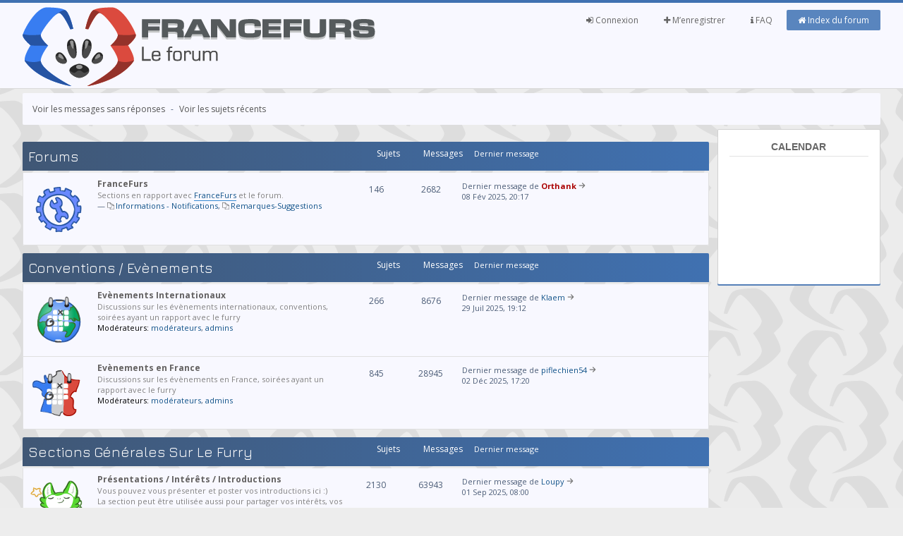

--- FILE ---
content_type: text/html; charset=UTF-8
request_url: https://forum.francefurs.org/index.php?sid=7821032301cf021bdf138585dbab7130
body_size: 6011
content:
<!--

 Either right to place on right side or left to place on left.
 Either yes to display FontAwesome or no to hide Font Awesome.

Social Networks ( Leave blank if you dont want them to appear )
 Place url to your facebook page
 Place url to your twitter page
 Place url to google plus page
 Place url to youtube channel

-->
<!DOCTYPE html PUBLIC "-//W3C//DTD XHTML 1.0 Strict//EN" "http://www.w3.org/TR/xhtml1/DTD/xhtml1-strict.dtd">
<html xmlns="http://www.w3.org/1999/xhtml" dir="ltr" lang="fr-standard" xml:lang="fr-standard">
<head>

<meta http-equiv="content-type" content="text/html; charset=UTF-8" />
<meta http-equiv="content-style-type" content="text/css" />
<meta http-equiv="content-language" content="fr-standard" />
<meta http-equiv="imagetoolbar" content="no" />
<meta name="resource-type" content="document" />
<meta name="distribution" content="global" />
<meta name="keywords" content="" />
<meta name="description" content="" />
<meta name="viewport" content="width=device-width, initial-scale=1, maximum-scale=1" />

<meta property="og:title" content="FranceFurs" />
<meta property="og:type" content="website" />
<meta property="og:url" content="https://forum.francefurs.org" />
<meta property="og:image" content="https://www.francefurs.org/img/system-switch-user.png" />
<meta property="og:description" content="Forum Furry Francophone" />
<title>FranceFurs - Forum Furry &bull; Page d’index</title>



<!--
	phpBB style name: SolarWind
	Based on style:   prosilver (this is the default phpBB3 style)
	Original author:  Tom Beddard ( http://www.subBlue.com/ )
	Modified by:      PixelFool ( http://www.pixelfool.com/ )
-->

<script type="text/javascript">
// <![CDATA[
	var jump_page = 'Entrer le numéro de page où vous souhaitez aller.:';
	var on_page = '';
	var per_page = '';
	var base_url = '';
	var style_cookie = 'phpBBstyle';
	var style_cookie_settings = '; path=/; domain=francefurs.org; secure';
	var onload_functions = new Array();
	var onunload_functions = new Array();

	

	/**
	* Find a member
	*/
	function find_username(url)
	{
		popup(url, 760, 570, '_usersearch');
		return false;
	}

	/**
	* New function for handling multiple calls to window.onload and window.unload by pentapenguin
	*/
	window.onload = function()
	{
		for (var i = 0; i < onload_functions.length; i++)
		{
			eval(onload_functions[i]);
		}
	};

	window.onunload = function()
	{
		for (var i = 0; i < onunload_functions.length; i++)
		{
			eval(onunload_functions[i]);
		}
	};

        function show(obj)
        {
                try
                {
         //       var obj = getObjectById(id);
                obj.style.display = 'block';
                obj.style.visibility = 'visible';

                }catch(e){}
        }
        function hide(obj)
        {
                try
                {
         //       var obj = getObjectById(id);
                obj.style.display = 'none';
                obj.style.visibility = 'hidden';

                }catch(e){}
        }

        function getNextSibling(n)
        {
                y=n.nextSibling;
                while (y.nodeType!=1)
                  y=y.nextSibling;
                return y;
        }
        function expandOrCollapse (o)
        {
        var label = o;
        var labelstr = o.innerHTML;
        var txt = getNextSibling(o);
        if(labelstr.charAt(0)=='+')
        { show(txt); label.innerHTML = "-" + labelstr.substring(1,labelstr.length)+" :";}
        else
        { hide(txt); label.innerHTML = "+" + labelstr.substring(1,labelstr.length-2);}
        }


// ]]>
</script>
<script type="text/javascript" src="./styles/prosilver/template/styleswitcher.js"></script>
<script type="text/javascript" src="./styles/prosilver/template/forum_fn.js"></script>

<!-- AJOUT ORTHANK -->
<script type="text/javascript" src="./styles/solarwind/template/gallery_lytebox.js"></script>
<script type="text/javascript" src="./styles/solarwind/template/jquery.tools.min.js"></script>
<script type="text/javascript" src="./styles/solarwind/template/jquery-ui-1.8.9.custom.min.js"></script>
<script type="text/javascript" src="./styles/solarwind/template/jquery.ui.datepicker-fr.js"></script>
<script type="text/javascript" src="./styles/solarwind/template/jquery.ui.timepicker-0.0.8.js"></script>
<link rel="stylesheet" href="./styles/solarwind/template/ff_view_furmap.css" type="text/css" />
<link rel="stylesheet" href="./styles/solarwind/template/redmond/jquery-ui-1.8.9.custom.css" type="text/css" />
<link rel="stylesheet" href="./styles/solarwind/template/jquery-ui-timepicker.css" type="text/css" />

<script type="text/javascript" >
        if (window.addEventListener) {
                window.addEventListener("load",initLytebox,false);
        } else if (window.attachEvent) {
                window.attachEvent("onload",initLytebox);
        } else {
                window.onload = function() {initLytebox();}
        }
        function initLytebox() {
                var imgMaxWidth = 1280;
                var imgWarning = '';
                myLytebox = new LyteBox(imgMaxWidth, imgWarning);
        }
</script>

<!-- FIN AJOUT ORTHANK -->

<link href="./styles/solarwind/theme/print.css" rel="stylesheet" type="text/css" media="print" title="printonly" />
<link href="./style.php?id=18&amp;lang=fr&amp;sid=4ff6141a7826d91b80e6b7f66341ef15" rel="stylesheet" type="text/css" media="screen, projection" />

<link href="https://fonts.googleapis.com/css?family=Open+Sans:300,400,400italic,700,700italic" rel="stylesheet" type="text/css" />
<link href="./styles/solarwind/theme/normal.css" rel="stylesheet" type="text/css" title="A" />
<link href="./styles/solarwind/theme/medium.css" rel="alternate stylesheet" type="text/css" title="A+" />
<link href="./styles/solarwind/theme/large.css" rel="alternate stylesheet" type="text/css" title="A++" />


<link rel="stylesheet" type="text/css" href="https://fonts.googleapis.com/css?family=Jura">
</head>

<body id="phpbb" class="section-index ltr">
<div id="header">
	<div class="container clearfix inside_header">
		<div class="logo_image">
			<a href="./index.php?sid=4ff6141a7826d91b80e6b7f66341ef15" title="Index du forum"><img src="./styles/solarwind/imageset/Icones-Francefurs-2016_Francefurs.png" width="500" height="112" alt="" title="" /></a>
		</div>
		<nav class="navigation">
			<ul>
			    <li class="active"><a href="./index.php?sid=4ff6141a7826d91b80e6b7f66341ef15"><i class="fa fa-home"></i> Index du forum</a></li>
				<li><a href="./faq.php?sid=4ff6141a7826d91b80e6b7f66341ef15"><i class="fa fa-info"></i> FAQ</a></li>
				<!-- AJOUT ORTHANK --><!-- FIN AJOUT ORTHANK --><li><a href="./ucp.php?mode=register&amp;sid=4ff6141a7826d91b80e6b7f66341ef15"><i class="fa fa-plus"></i> M’enregistrer</a></li>
					<li><a href="./ucp.php?mode=login&amp;sid=4ff6141a7826d91b80e6b7f66341ef15" title="Connexion" accesskey="x"><i class="fa fa-sign-in"></i> Connexion</a></li>
				
			<br>
                
			</ul>
	        </nav>
	</div>
</div>
<div class="container">
	<a id="top" name="top" accesskey="t"></a>
	<div id="page-header">
		<div class="breadcrumbs clearfix">
		<nav>
			
		<ul class="left search_filter_two">
		
			<li><a href="./search.php?search_id=unanswered&amp;sid=4ff6141a7826d91b80e6b7f66341ef15">Voir les messages sans réponses</a></li>
			<li class="seperator">-</li>
			
			<li><a href="./search.php?search_id=active_topics&amp;sid=4ff6141a7826d91b80e6b7f66341ef15">Voir les sujets récents</a></li>
		
		</ul>
		
			<ul class="right">
				
			</ul>
			</nav>
		</div>
		
	</div>
	<div class="row clearfix">
	<div class="main_float" >
	<a name="start_here"></a>
	<div id="page-body">
		<!-- AJOUT ORTHANK -->
<br clear="all" />
<!-- FIN AJOUT ORTHANK -->
		
			<div class="inner">
			<div class="category_header">
			<ul class="topiclist">
				<li class="header">
					<dl class="icon">
						<dt><span class="category_title">Forums</span></dt>
						<dd class="topics">Sujets</dd>
						<dd class="posts">Messages</dd>
						<dd class="lastpost"><span>Dernier message</span></dd>
					</dl>
				</li>
			</ul>
			</div>
			<div class="category_middle">
			<ul class="topiclist forums">
	
		<li class="row">
			<dl class="icon_section">
				<dt title="Forum verrouillé">
				<span class="forum-image"><img src="./styles/solarwind/imageset/forum_icons/Icones-Francefurs-2016_Forum.gif" alt="Forum verrouillé" /></span>
					<a href="./viewforum.php?f=28&amp;sid=4ff6141a7826d91b80e6b7f66341ef15" class="forumtitle">FranceFurs</a><br />
					<span class="forumdescription">Sections en rapport avec <a href="http://www.francefurs.org" onclick="window.open(this.href);return false;" class="postlink">FranceFurs</a> et le forum.</span>
					<br />&mdash; <a href="./viewforum.php?f=32&amp;sid=4ff6141a7826d91b80e6b7f66341ef15" class="subforum read" title="">Informations - Notifications</a>, <a href="./viewforum.php?f=30&amp;sid=4ff6141a7826d91b80e6b7f66341ef15" class="subforum read" title="">Remarques-Suggestions</a>
				</dt>
				
					<dd class="topics">146 <dfn>Sujets</dfn></dd>
					<dd class="posts">2682 <dfn>Messages</dfn></dd>
					<dd class="lastpost"><span>
						Dernier message de <a href="./memberlist.php?mode=viewprofile&amp;u=283&amp;sid=4ff6141a7826d91b80e6b7f66341ef15" style="color: #AA0000;" class="username-coloured">Orthank</a>
						<a href="./viewtopic.php?f=32&amp;p=296546&amp;sid=4ff6141a7826d91b80e6b7f66341ef15#p296546"><img src="./styles/solarwind/imageset/arrow-right.svg" width="10" height="10" alt="Voir le dernier message" title="Voir le dernier message" /></a> <br />08 Fév 2025, 20:17</span>
					</dd>
				
			</dl>
		</li>
	
			</ul>
			</div>
			</div>
			<div class="category_footer"></div>
	
		
			<div class="inner">
			<div class="category_header">
			<ul class="topiclist">
				<li class="header">
					<dl class="icon">
						<dt><span class="category_title"><a href="./viewforum.php?f=23&amp;sid=4ff6141a7826d91b80e6b7f66341ef15">Conventions / Evènements</a></span></dt>
						<dd class="topics">Sujets</dd>
						<dd class="posts">Messages</dd>
						<dd class="lastpost"><span>Dernier message</span></dd>
					</dl>
				</li>
			</ul>
			</div>
			<div class="category_middle">
			<ul class="topiclist forums">
	
		<li class="row">
			<dl class="icon_section">
				<dt title="">
				<span class="forum-image"><img src="./styles/solarwind/imageset/forum_icons/Icones-Francefurs-2016_Event-Mondial.gif" alt="" /></span>
					<a href="./viewforum.php?f=11&amp;sid=4ff6141a7826d91b80e6b7f66341ef15" class="forumtitle">Evènements Internationaux</a><br />
					<span class="forumdescription">Discussions sur les évènements internationaux, conventions, soirées ayant un rapport avec le furry</span>
					
						<br /><strong>Modérateurs:</strong> <a href="./memberlist.php?mode=group&amp;g=70&amp;sid=4ff6141a7826d91b80e6b7f66341ef15">modérateurs</a>, <a href="./memberlist.php?mode=group&amp;g=12&amp;sid=4ff6141a7826d91b80e6b7f66341ef15">admins</a>
					
				</dt>
				
					<dd class="topics">266 <dfn>Sujets</dfn></dd>
					<dd class="posts">8676 <dfn>Messages</dfn></dd>
					<dd class="lastpost"><span>
						Dernier message de <a href="./memberlist.php?mode=viewprofile&amp;u=2354&amp;sid=4ff6141a7826d91b80e6b7f66341ef15">Klaem</a>
						<a href="./viewtopic.php?f=11&amp;p=296582&amp;sid=4ff6141a7826d91b80e6b7f66341ef15#p296582"><img src="./styles/solarwind/imageset/arrow-right.svg" width="10" height="10" alt="Voir le dernier message" title="Voir le dernier message" /></a> <br />29 Juil 2025, 19:12</span>
					</dd>
				
			</dl>
		</li>
	
		<li class="row">
			<dl class="icon_section">
				<dt title="">
				<span class="forum-image"><img src="./styles/solarwind/imageset/forum_icons/Icones-Francefurs-2016_Event-France.gif" alt="" /></span>
					<a href="./viewforum.php?f=12&amp;sid=4ff6141a7826d91b80e6b7f66341ef15" class="forumtitle">Evènements en France</a><br />
					<span class="forumdescription">Discussions sur les évènements en France, soirées ayant un rapport avec le furry</span>
					
						<br /><strong>Modérateurs:</strong> <a href="./memberlist.php?mode=group&amp;g=70&amp;sid=4ff6141a7826d91b80e6b7f66341ef15">modérateurs</a>, <a href="./memberlist.php?mode=group&amp;g=12&amp;sid=4ff6141a7826d91b80e6b7f66341ef15">admins</a>
					
				</dt>
				
					<dd class="topics">845 <dfn>Sujets</dfn></dd>
					<dd class="posts">28945 <dfn>Messages</dfn></dd>
					<dd class="lastpost"><span>
						Dernier message de <a href="./memberlist.php?mode=viewprofile&amp;u=1908&amp;sid=4ff6141a7826d91b80e6b7f66341ef15">piflechien54</a>
						<a href="./viewtopic.php?f=12&amp;p=296605&amp;sid=4ff6141a7826d91b80e6b7f66341ef15#p296605"><img src="./styles/solarwind/imageset/arrow-right.svg" width="10" height="10" alt="Voir le dernier message" title="Voir le dernier message" /></a> <br />02 Déc 2025, 17:20</span>
					</dd>
				
			</dl>
		</li>
	
			</ul>
			</div>
			</div>
			<div class="category_footer"></div>
	
		
			<div class="inner">
			<div class="category_header">
			<ul class="topiclist">
				<li class="header">
					<dl class="icon">
						<dt><span class="category_title"><a href="./viewforum.php?f=24&amp;sid=4ff6141a7826d91b80e6b7f66341ef15">Sections générales sur le Furry</a></span></dt>
						<dd class="topics">Sujets</dd>
						<dd class="posts">Messages</dd>
						<dd class="lastpost"><span>Dernier message</span></dd>
					</dl>
				</li>
			</ul>
			</div>
			<div class="category_middle">
			<ul class="topiclist forums">
	
		<li class="row">
			<dl class="icon_section">
				<dt title="">
				<span class="forum-image"><img src="./styles/solarwind/imageset/forum_icons/Icones-Francefurs-2016_Presentation.gif" alt="" /></span>
					<a href="./viewforum.php?f=10&amp;sid=4ff6141a7826d91b80e6b7f66341ef15" class="forumtitle">Présentations / Intérêts / Introductions</a><br />
					<span class="forumdescription">Vous pouvez vous présenter et poster vos introductions ici :)<br />La section peut être utilisée aussi pour partager vos intérêts, vos particularités, parler de vous etc..</span>
					
						<br /><strong>Modérateurs:</strong> <a href="./memberlist.php?mode=group&amp;g=70&amp;sid=4ff6141a7826d91b80e6b7f66341ef15">modérateurs</a>, <a href="./memberlist.php?mode=group&amp;g=12&amp;sid=4ff6141a7826d91b80e6b7f66341ef15">admins</a>
					
				</dt>
				
					<dd class="topics">2130 <dfn>Sujets</dfn></dd>
					<dd class="posts">63943 <dfn>Messages</dfn></dd>
					<dd class="lastpost"><span>
						Dernier message de <a href="./memberlist.php?mode=viewprofile&amp;u=42&amp;sid=4ff6141a7826d91b80e6b7f66341ef15">Loupy</a>
						<a href="./viewtopic.php?f=10&amp;p=296594&amp;sid=4ff6141a7826d91b80e6b7f66341ef15#p296594"><img src="./styles/solarwind/imageset/arrow-right.svg" width="10" height="10" alt="Voir le dernier message" title="Voir le dernier message" /></a> <br />01 Sep 2025, 08:00</span>
					</dd>
				
			</dl>
		</li>
	
		<li class="row">
			<dl class="icon_section">
				<dt title="">
				<span class="forum-image"><img src="./styles/solarwind/imageset/forum_icons/Icones-Francefurs-2016_Disc-Furry.gif" alt="" /></span>
					<a href="./viewforum.php?f=4&amp;sid=4ff6141a7826d91b80e6b7f66341ef15" class="forumtitle">Discussions générales</a><br />
					<span class="forumdescription">Discussions sur les différents aspects du furry ne rentrant pas dans une autre section.</span>
					
						<br /><strong>Modérateurs:</strong> <a href="./memberlist.php?mode=group&amp;g=70&amp;sid=4ff6141a7826d91b80e6b7f66341ef15">modérateurs</a>, <a href="./memberlist.php?mode=group&amp;g=12&amp;sid=4ff6141a7826d91b80e6b7f66341ef15">admins</a>
					
				</dt>
				
					<dd class="topics">672 <dfn>Sujets</dfn></dd>
					<dd class="posts">19423 <dfn>Messages</dfn></dd>
					<dd class="lastpost"><span>
						Dernier message de <a href="./memberlist.php?mode=viewprofile&amp;u=4376&amp;sid=4ff6141a7826d91b80e6b7f66341ef15">wolfFRdu64</a>
						<a href="./viewtopic.php?f=4&amp;p=296606&amp;sid=4ff6141a7826d91b80e6b7f66341ef15#p296606"><img src="./styles/solarwind/imageset/arrow-right.svg" width="10" height="10" alt="Voir le dernier message" title="Voir le dernier message" /></a> <br />21 Déc 2025, 14:45</span>
					</dd>
				
			</dl>
		</li>
	
		<li class="row">
			<dl class="icon_section">
				<dt title="">
				<span class="forum-image"><img src="./styles/solarwind/imageset/forum_icons/Icones-Francefurs-2016_News.gif" alt="" /></span>
					<a href="./viewforum.php?f=8&amp;sid=4ff6141a7826d91b80e6b7f66341ef15" class="forumtitle">Actualite / Tendance</a><br />
					<span class="forumdescription">Tout ce qui est en rapport avec le furry dans l'actualite ou les dernieres 'tendances' que vous avez remarquées:<br />par exemple les livres, films, bd, objets qui vous font penser au furry, artistes, jouets , clins d'oeils et références au furry, etc...</span>
					
						<br /><strong>Modérateurs:</strong> <a href="./memberlist.php?mode=group&amp;g=70&amp;sid=4ff6141a7826d91b80e6b7f66341ef15">modérateurs</a>, <a href="./memberlist.php?mode=group&amp;g=12&amp;sid=4ff6141a7826d91b80e6b7f66341ef15">admins</a>
					
				</dt>
				
					<dd class="topics">1006 <dfn>Sujets</dfn></dd>
					<dd class="posts">17140 <dfn>Messages</dfn></dd>
					<dd class="lastpost"><span>
						Dernier message de <a href="./memberlist.php?mode=viewprofile&amp;u=1621&amp;sid=4ff6141a7826d91b80e6b7f66341ef15">Kenoah</a>
						<a href="./viewtopic.php?f=8&amp;p=296540&amp;sid=4ff6141a7826d91b80e6b7f66341ef15#p296540"><img src="./styles/solarwind/imageset/arrow-right.svg" width="10" height="10" alt="Voir le dernier message" title="Voir le dernier message" /></a> <br />25 Jan 2025, 08:44</span>
					</dd>
				
			</dl>
		</li>
	
		<li class="row">
			<dl class="icon_section">
				<dt title="">
				<span class="forum-image"><img src="./styles/solarwind/imageset/forum_icons/Icones-Francefurs-2016_Arts.gif" alt="" /></span>
					<a href="./viewforum.php?f=13&amp;sid=4ff6141a7826d91b80e6b7f66341ef15" class="forumtitle">Les Arts</a><br />
					<span class="forumdescription">Discutez ici de tout sujet en rapport avec l'art ayant pour thème le furry (NON adulte), ou ce qui peut-être utile pour les artistes dans le furry.<br />Art est entendu dans le sens large, cela peut-etre des dessins, fursuits, musiques...<br />Cela peut varier du  partage avec les autres de vos trouvailles, creations, questions techniques, etc..</span>
					
						<br /><strong>Modérateurs:</strong> <a href="./memberlist.php?mode=group&amp;g=70&amp;sid=4ff6141a7826d91b80e6b7f66341ef15">modérateurs</a>, <a href="./memberlist.php?mode=group&amp;g=12&amp;sid=4ff6141a7826d91b80e6b7f66341ef15">admins</a>
					
				</dt>
				
					<dd class="topics">1349 <dfn>Sujets</dfn></dd>
					<dd class="posts">35870 <dfn>Messages</dfn></dd>
					<dd class="lastpost"><span>
						Dernier message de <a href="./memberlist.php?mode=viewprofile&amp;u=2616&amp;sid=4ff6141a7826d91b80e6b7f66341ef15">Kham</a>
						<a href="./viewtopic.php?f=13&amp;p=296555&amp;sid=4ff6141a7826d91b80e6b7f66341ef15#p296555"><img src="./styles/solarwind/imageset/arrow-right.svg" width="10" height="10" alt="Voir le dernier message" title="Voir le dernier message" /></a> <br />08 Avr 2025, 21:03</span>
					</dd>
				
			</dl>
		</li>
	
		<li class="row">
			<dl class="icon_section">
				<dt title="">
				<span class="forum-image"><img src="./styles/solarwind/imageset/forum_icons/Icones-Francefurs-2016_Fursuits.gif" alt="" /></span>
					<a href="./viewforum.php?f=22&amp;sid=4ff6141a7826d91b80e6b7f66341ef15" class="forumtitle">Fursuits</a><br />
					<span class="forumdescription">Discussions sur les sujets en rapport avec les fursuits. Questions générales, construction, performance etc..</span>
					
						<br /><strong>Modérateurs:</strong> <a href="./memberlist.php?mode=group&amp;g=70&amp;sid=4ff6141a7826d91b80e6b7f66341ef15">modérateurs</a>, <a href="./memberlist.php?mode=group&amp;g=12&amp;sid=4ff6141a7826d91b80e6b7f66341ef15">admins</a>
					
				</dt>
				
					<dd class="topics">692 <dfn>Sujets</dfn></dd>
					<dd class="posts">17959 <dfn>Messages</dfn></dd>
					<dd class="lastpost"><span>
						Dernier message de <a href="./memberlist.php?mode=viewprofile&amp;u=5133&amp;sid=4ff6141a7826d91b80e6b7f66341ef15">Hava</a>
						<a href="./viewtopic.php?f=22&amp;p=296485&amp;sid=4ff6141a7826d91b80e6b7f66341ef15#p296485"><img src="./styles/solarwind/imageset/arrow-right.svg" width="10" height="10" alt="Voir le dernier message" title="Voir le dernier message" /></a> <br />26 Août 2024, 06:26</span>
					</dd>
				
			</dl>
		</li>
	
			</ul>
			</div>
			</div>
			<div class="category_footer"></div>
	
		
			<div class="inner">
			<div class="category_header">
			<ul class="topiclist">
				<li class="header">
					<dl class="icon">
						<dt><span class="category_title">Forums</span></dt>
						<dd class="topics">Sujets</dd>
						<dd class="posts">Messages</dd>
						<dd class="lastpost"><span>Dernier message</span></dd>
					</dl>
				</li>
			</ul>
			</div>
			<div class="category_middle">
			<ul class="topiclist forums">
	
		<li class="row">
			<dl class="icon_section">
				<dt title="Forum verrouillé">
				<span class="forum-image"><img src="./styles/solarwind/imageset/forum_icons/Icones-Francefurs-2016_Autres-sections.gif" alt="Forum verrouillé" /></span>
					<a href="./viewforum.php?f=45&amp;sid=4ff6141a7826d91b80e6b7f66341ef15" class="forumtitle">Autres</a><br />
					<span class="forumdescription">Autres sections en rapport avec le Furry</span>
					<br />&mdash; <a href="./viewforum.php?f=5&amp;sid=4ff6141a7826d91b80e6b7f66341ef15" class="subforum read" title="">Projets</a>, <a href="./viewforum.php?f=31&amp;sid=4ff6141a7826d91b80e6b7f66341ef15" class="subforum read" title="">FranFurence - Abandonnée</a>
				</dt>
				
					<dd class="topics">380 <dfn>Sujets</dfn></dd>
					<dd class="posts">10319 <dfn>Messages</dfn></dd>
					<dd class="lastpost"><span>
						Dernier message de <a href="./memberlist.php?mode=viewprofile&amp;u=4376&amp;sid=4ff6141a7826d91b80e6b7f66341ef15">wolfFRdu64</a>
						<a href="./viewtopic.php?f=5&amp;p=296334&amp;sid=4ff6141a7826d91b80e6b7f66341ef15#p296334"><img src="./styles/solarwind/imageset/arrow-right.svg" width="10" height="10" alt="Voir le dernier message" title="Voir le dernier message" /></a> <br />25 Nov 2023, 08:26</span>
					</dd>
				
			</dl>
		</li>
	
		<li class="row">
			<dl class="icon_section">
				<dt title="Forum verrouillé">
				<span class="forum-image"><img src="./styles/solarwind/imageset/forum_icons/Icones-Francefurs-2016_Disc-English.gif" alt="Forum verrouillé" /></span>
					<a href="./viewforum.php?f=33&amp;sid=4ff6141a7826d91b80e6b7f66341ef15" class="forumtitle">English Connection</a><br />
					<span class="forumdescription">Here goes the general discussions in english. Anything furry related. You want to get to know more about french furrry and furries, or you want to present yourself, share your activities or subjects of interests with them ? This is the place :)  Don't be shy we'd love to hear more about you</span>
					<br />&mdash; <a href="./viewforum.php?f=34&amp;sid=4ff6141a7826d91b80e6b7f66341ef15" class="subforum read" title="">General</a>, <a href="./viewforum.php?f=35&amp;sid=4ff6141a7826d91b80e6b7f66341ef15" class="subforum read" title="">Events</a>
				</dt>
				
					<dd class="topics">63 <dfn>Sujets</dfn></dd>
					<dd class="posts">885 <dfn>Messages</dfn></dd>
					<dd class="lastpost"><span>
						Dernier message de <a href="./memberlist.php?mode=viewprofile&amp;u=4839&amp;sid=4ff6141a7826d91b80e6b7f66341ef15">blazecollie</a>
						<a href="./viewtopic.php?f=34&amp;p=295889&amp;sid=4ff6141a7826d91b80e6b7f66341ef15#p295889"><img src="./styles/solarwind/imageset/arrow-right.svg" width="10" height="10" alt="Voir le dernier message" title="Voir le dernier message" /></a> <br />15 Nov 2021, 07:51</span>
					</dd>
				
			</dl>
		</li>
	
			</ul>
			</div>
			</div>
			<div class="category_footer"></div>
	
	<form method="post" action="./ucp.php?mode=login&amp;sid=4ff6141a7826d91b80e6b7f66341ef15" class="headerspace">
	<div class="extra_header">
		<div class="extra_title"><a href="./ucp.php?mode=login&amp;sid=4ff6141a7826d91b80e6b7f66341ef15">Connexion</a>&nbsp; &bull; &nbsp;<a href="./ucp.php?mode=register&amp;sid=4ff6141a7826d91b80e6b7f66341ef15">M’enregistrer</a></div>
	</div>
	<div class="extra_middle">
		<fieldset class="quick-login">
			<label for="username">Nom d’utilisateur:</label>&nbsp;<input type="text" name="username" id="username" size="10" class="inputbox" title="Nom d’utilisateur" />
			<label for="password">Mot de passe:</label>&nbsp;<input type="password" name="password" id="password" size="10" class="inputbox" title="Mot de passe" />
			
				| <label for="autologin">Me connecter automatiquement à chaque visite <input type="checkbox" name="autologin" id="autologin" /></label>
			
			<input type="submit" name="login" value="Connexion" class="btn orange" />
			<input type="hidden" name="redirect" value="./index.php?sid=4ff6141a7826d91b80e6b7f66341ef15" />

		</fieldset>
	</div>
	<div class="extra_footer"></div>
	</form>
<!-- AJOUT ORTHANK --><table class="tablebg" width="100%" cellspacing="1" cellpadding="0" style="margin-top: 5px;">
	<tr>
		<td class="row1" colspan="2">
			<p class="breadcrumbs"><a href="./index.php?sid=4ff6141a7826d91b80e6b7f66341ef15">Index du forum</a></p>
			<p class="datetime">Heures au format UTC + 1 heure </p>
		</td>
	</tr>
		<tr >
			<td class="gensmall"></td>
			<td class="gensmall" align="right">Nous sommes le 24 Déc 2025, 07:30<br /></td>
		</tr>
	<tr>
		<td colspan="2">

	
	<p class="searchbar">
		<span style="float: left;"><a href="./search.php?search_id=unanswered&amp;sid=4ff6141a7826d91b80e6b7f66341ef15">Voir les messages sans réponses</a> | <a href="./search.php?search_id=active_topics&amp;sid=4ff6141a7826d91b80e6b7f66341ef15">Voir les sujets récents</a></span>
		
	</p>
	

		</td>
	</tr>
		</table><!-- FIN AJOUT ORTHANK -->
	<div class="extra_header">
		<div class="extra_title">Qui est en ligne</div>
	</div>
	<div class="extra_middle">
		<p>Au total il y a <strong>3</strong> utilisateurs en ligne :: 2 enregistrés, 1 invité (basées sur les utilisateurs actifs des 5 dernières minutes)<br />Le record du nombre d’utilisateurs en ligne est de <strong>1093</strong>, le 14 Fév 2021, 19:36<br /> <br />Utilisateurs enregistrés et robots: <span style="color: #9E8DA7;" class="username-coloured">Bing [Bot]</span>, <span style="color: #9E8DA7;" class="username-coloured">Google [Bot]</span>
		<br /><em>Légende: <a style="color:#AA0000" href="./memberlist.php?mode=group&amp;g=364&amp;sid=4ff6141a7826d91b80e6b7f66341ef15">Administrateurs</a>, <a style="color:#00AA00" href="./memberlist.php?mode=group&amp;g=363&amp;sid=4ff6141a7826d91b80e6b7f66341ef15">Modérateurs globaux</a></em></p>
	</div>
	<div class="extra_footer"></div>

	<div class="extra_header">
		<div class="extra_title">Statistiques</div>
	</div>
	<div class="extra_middle">
		<p><strong>282780</strong> message(s) &bull; <strong>10896</strong> sujet(s) &bull; <strong>1584</strong> membre(s) &bull; L’utilisateur enregistré le plus récent est <strong><a href="./memberlist.php?mode=viewprofile&amp;u=5248&amp;sid=4ff6141a7826d91b80e6b7f66341ef15">EclatDor</a></strong></p>
	</div>
	<div class="extra_footer"></div>
</div>
	</div>
	<div class="sidebar"  >
	<div class="widget">
		<h3>Calendar</h3>
		<p>
			<iframe src="https://forum.francefurs.org/next_event.php" frameBorder="0" scrolling="auto" width="240"></iframe>
		</p>
	</div>

<iframe src="https://discord.com/widget?id=192739329448083467&theme=light" width="300" height="350" allowtransparency="true" frameborder="0"></iframe>
	</div>
<div id="page-footer">

	<div class="breadcrumbs clearfix">
		<ul class="left">
			<li><a href="./index.php?sid=4ff6141a7826d91b80e6b7f66341ef15" accesskey="h"><i class="fa fa-home"></i> Index du forum</a></li>
				
		</ul>
		<ul class="right">
			<li><a><i class="fa fa-clock-o"></i> Heures au format UTC + 1 heure </a></li>
			<li><a href="./ucp.php?mode=delete_cookies&amp;sid=4ff6141a7826d91b80e6b7f66341ef15"><i class="fa fa-minus-circle"></i> Supprimer les cookies du forum</a></li><li><a href="./memberlist.php?mode=leaders&amp;sid=4ff6141a7826d91b80e6b7f66341ef15"><i class="fa fa-users"></i> L’équipe du forum</a></li>
		</ul>
	</div>
<div>
	<a id="bottom" name="bottom" accesskey="z"></a>
	
</div>	
	<div class="copyright">POWERED_BY
		<br />Traduction par: <a href="http://forums.phpbb-fr.com">phpBB-fr.com</a> &amp; <a href="http://www.phpbb.biz">phpBB.biz</a>
		Style by <a href="http://www.pixelfool.com/">PixelFool</a> | Released by <a href="http://www.webgurubb.com/resources/solarwind-free-phpbb-theme.10/">WebGuruBB</a>.
		
	</div>
</div>

</div>

</body>
</html>

--- FILE ---
content_type: text/html; charset=UTF-8
request_url: https://forum.francefurs.org/next_event.php
body_size: 45
content:
<div style="width:200px; font-family:Open Sans, Arial, Helvetica, sans-serif; font-size:13px;">
</div>


--- FILE ---
content_type: text/css
request_url: https://forum.francefurs.org/styles/solarwind/template/ff_view_furmap.css
body_size: 91
content:
#ff_map_small {
	cursor: pointer;
}

#ff_map_overlay {
	display: none;
	z-index:10000;
}

.ff_map_tooltip {
	display: none;
	z-index:10000;
}

#ff_map_overlay .close {
	background-image:url(../imageset/close.png);
	position:absolute;
	right:-15px;
	top:-15px;
	cursor:pointer;
	height:35px;
	width:35px;
}


--- FILE ---
content_type: application/javascript
request_url: https://forum.francefurs.org/styles/solarwind/template/jquery.ui.timepicker-0.0.8.js
body_size: 10394
content:
/*
 * jQuery UI Timepicker 0.0.8
 *
 * Copyright 2010-2011, Francois Gelinas
 * Dual licensed under the MIT or GPL Version 2 licenses.
 * http://jquery.org/license
 *
 * http://fgelinas.com
 *
 * Depends:
 *	jquery.ui.core.js
 */

 /*
  * As it is a timepicker, I inspired most of the code from the datepicker
  * Francois Gelinas - Nov 2010
  *
  * Release 0.0.2 - Jan 6, 2011
  * Updated to include common display options for USA users
  * Stephen Commisso - Jan 2011
  *
  * release 0.0.3 - Jan 8, 2011
  * Re-added a display:none on the main div (fix a small empty div visible at the bottom of the page before timepicker is called) (Thanks Gertjan van Roekel)
  * Fixed a problem where the timepicker was never displayed with jquery ui 1.8.7 css,
  *     the problem was the class ui-helper-hidden-accessible, witch I removed.
  *     Thanks Alexander Fietz and StackOverflow : http://stackoverflow.com/questions/4522274/jquery-timepicker-and-jqueryui-1-8-7-conflict
  *
  * Release 0.0.4 - jan 10, 2011
  * changed showLeadingZero to affect only hours, added showMinutesLeadingZero for minutes display
  * Removed width:100% for tables in css
  *
  * Release 0.0.5 - Jan 18, 2011
  * Now updating time picker selected value when manually typing in the text field (thanks Rasmus Schultz)
  * Fixed : with showPeriod: true and showLeadingZero: true, PM hours did not show leading zeros (thanks Chandler May)
  * Fixed : with showPeriod: true and showLeadingZero: true, Selecting 12 AM shows as 00 AM in the input field, also parsing 12AM did not work correctly (thanks Rasmus Schultz)
  *
  * Release 0.0.6 - Jan 19, 2011
  * Added standard "change" event being triggered on the input when the content changes. (Thanks Rasmus Schultz)
  * Added support for inline timePicker, attached to div or span
  * Added altField that receive the parsed time value when selected time changes
  * Added defaultTime value to use when input field is missing (inline) or input value is empty
  *       if defaultTime is missing, current time is used
  *
  * Release 0.0.7 - Fev 10, 2011
  * Added function to set time after initialisation :$('#timepicker').timepicker('setTime',newTime);
  * Added support for disabled period of time : onHourShow and onMinuteShow (thanks Rene Felgentr�ger)
  *
  * Release 0.0.8 - Fev 17, 2011
  * Fixed close event not triggered when switching to another input with time picker (thanks Stuart Gregg)
  *
  */

(function ($, undefined) {

    $.extend($.ui, { timepicker: { version: "0.0.8"} });

    var PROP_NAME = 'timepicker';
    var tpuuid = new Date().getTime();

    /* Time picker manager.
    Use the singleton instance of this class, $.timepicker, to interact with the time picker.
    Settings for (groups of) time pickers are maintained in an instance object,
    allowing multiple different settings on the same page. */

    function Timepicker() {
        this.debug = true; // Change this to true to start debugging
        this._curInst = null; // The current instance in use
        this._isInline = false; // true if the instance is displayed inline
        this._disabledInputs = []; // List of time picker inputs that have been disabled
        this._timepickerShowing = false; // True if the popup picker is showing , false if not
        this._inDialog = false; // True if showing within a "dialog", false if not
        this._dialogClass = 'ui-timepicker-dialog'; // The name of the dialog marker class
        this._mainDivId = 'ui-timepicker-div'; // The ID of the main timepicker division
        this._inlineClass = 'ui-timepicker-inline'; // The name of the inline marker class
        this._currentClass = 'ui-timepicker-current'; // The name of the current hour / minutes marker class
        this._dayOverClass = 'ui-timepicker-days-cell-over'; // The name of the day hover marker class

        this.regional = []; // Available regional settings, indexed by language code
        this.regional[''] = { // Default regional settings
            hourText: 'Hour', // Display text for hours section
            minuteText: 'Minute', // Display text for minutes link
            amPmText: ['AM', 'PM'] // Display text for AM PM
        };
        this._defaults = { // Global defaults for all the time picker instances
            showOn: 'focus',    // 'focus' for popup on focus,
                                // 'button' for trigger button, or 'both' for either (not yet implemented)
            showAnim: 'fadeIn',             // Name of jQuery animation for popup
            showOptions: {},                // Options for enhanced animations
            appendText: '',                 // Display text following the input box, e.g. showing the format
            onSelect: null,                 // Define a callback function when a hour / minutes is selected
            onClose: null,                  // Define a callback function when the timepicker is closed
            timeSeparator: ':',             // The caracter to use to separate hours and minutes.
            showPeriod: false,              // Define whether or not to show AM/PM with selected time
            showLeadingZero: true,          // Define whether or not to show a leading zero for hours < 10. [true/false]
            showMinutesLeadingZero: true,   // Define whether or not to show a leading zero for minutes < 10.
            altField: '',                   // Selector for an alternate field to store selected time into
            defaultTime: '',                // Used as default time when input field is empty or for inline timePicker
            
            //NEW: 2011-02-03
            onHourShow: null,			    // callback for enabling / disabling on selectable hours  ex : function(hour) { return true; }
            onMinuteShow: null              // callback for enabling / disabling on time selection  ex : function(hour,minute) { return true; }
        };
        $.extend(this._defaults, this.regional['']);

        this.tpDiv = $('<div id="' + this._mainDivId + '" class="ui-timepicker ui-widget ui-helper-clearfix ui-corner-all " style="display: none"></div>');
    }

    $.extend(Timepicker.prototype, {
        /* Class name added to elements to indicate already configured with a time picker. */
        markerClassName: 'hasTimepicker',

        /* Debug logging (if enabled). */
        log: function () {
            if (this.debug)
                console.log.apply('', arguments);
        },

        // TODO rename to "widget" when switching to widget factory
        _widgetTimepicker: function () {
            return this.tpDiv;
        },

        /* Override the default settings for all instances of the time picker.
        @param  settings  object - the new settings to use as defaults (anonymous object)
        @return the manager object */
        setDefaults: function (settings) {
            extendRemove(this._defaults, settings || {});
            return this;
        },

        /* Attach the time picker to a jQuery selection.
        @param  target    element - the target input field or division or span
        @param  settings  object - the new settings to use for this time picker instance (anonymous) */
        _attachTimepicker: function (target, settings) {
            // check for settings on the control itself - in namespace 'time:'
            var inlineSettings = null;
            for (var attrName in this._defaults) {
                var attrValue = target.getAttribute('time:' + attrName);
                if (attrValue) {
                    inlineSettings = inlineSettings || {};
                    try {
                        inlineSettings[attrName] = eval(attrValue);
                    } catch (err) {
                        inlineSettings[attrName] = attrValue;
                    }
                }
            }
            var nodeName = target.nodeName.toLowerCase();
            var inline = (nodeName == 'div' || nodeName == 'span');

            if (!target.id) {
                this.uuid += 1;
                target.id = 'tp' + this.uuid;
            }
            var inst = this._newInst($(target), inline);
            inst.settings = $.extend({}, settings || {}, inlineSettings || {});
            if (nodeName == 'input') {
                this._connectTimepicker(target, inst);
            } else if (inline) {
                this._inlineTimepicker(target, inst);
            }
        },

        /* Create a new instance object. */
        _newInst: function (target, inline) {
            var id = target[0].id.replace(/([^A-Za-z0-9_-])/g, '\\\\$1'); // escape jQuery meta chars
            return { id: id, input: target, // associated target
                selectedDay: 0, selectedMonth: 0, selectedYear: 0, // current selection
                drawMonth: 0, drawYear: 0, // month being drawn
                inline: inline, // is timepicker inline or not : 
                tpDiv: (!inline ? this.tpDiv : // presentation div
                    $('<div class="' + this._inlineClass + ' ui-timepicker ui-widget  ui-helper-clearfix"></div>'))
            };
        },

        /* Attach the time picker to an input field. */
        _connectTimepicker: function (target, inst) {
            var input = $(target);
            inst.append = $([]);
            inst.trigger = $([]);
            if (input.hasClass(this.markerClassName)) { return; }
            this._attachments(input, inst);
            input.addClass(this.markerClassName).
                keydown(this._doKeyDown).
                keyup(this._doKeyUp).
                bind("setData.timepicker", function (event, key, value) {
                    inst.settings[key] = value;
                }).
                bind("getData.timepicker", function (event, key) {
                    return this._get(inst, key);
                });
            //this._autoSize(inst);
            $.data(target, PROP_NAME, inst);
        },

        /* Handle keystrokes. */
        _doKeyDown: function (event) {
            var inst = $.timepicker._getInst(event.target);
            var handled = true;
            inst._keyEvent = true;
            if ($.timepicker._timepickerShowing) {
                switch (event.keyCode) {
                    case 9: $.timepicker._hideTimepicker();
                        handled = false;
                        break; // hide on tab out
                    case 27: $.timepicker._hideTimepicker();
                        break; // hide on escape
                    default: handled = false;
                }
            }
            else if (event.keyCode == 36 && event.ctrlKey) { // display the time picker on ctrl+home
                $.timepicker._showTimepicker(this);
            }
            else {
                handled = false;
            }
            if (handled) {
                event.preventDefault();
                event.stopPropagation();
            }
        },

        /* Update selected time on keyUp */
        /* Added verion 0.0.5 */
        _doKeyUp: function (event) {
            var inst = $.timepicker._getInst(event.target);
            $.timepicker._setTimeFromField(inst);
            $.timepicker._updateTimepicker(inst);
        },

        /* Make attachments based on settings. */
        _attachments: function (input, inst) {
            var appendText = this._get(inst, 'appendText');
            var isRTL = this._get(inst, 'isRTL');
            if (inst.append) { inst.append.remove(); }
            if (appendText) {
                inst.append = $('<span class="' + this._appendClass + '">' + appendText + '</span>');
                input[isRTL ? 'before' : 'after'](inst.append);
            }
            input.unbind('focus', this._showTimepicker);
            if (inst.trigger) { inst.trigger.remove(); }
            var showOn = this._get(inst, 'showOn');
            if (showOn == 'focus' || showOn == 'both') { // pop-up time picker when in the marked field
                input.focus(this._showTimepicker);
            }
            if (showOn == 'button' || showOn == 'both') { // pop-up time picker when button clicked
                var buttonText = this._get(inst, 'buttonText');
                var buttonImage = this._get(inst, 'buttonImage');
                inst.trigger = $(this._get(inst, 'buttonImageOnly') ?
				$('<img/>').addClass(this._triggerClass).
					attr({ src: buttonImage, alt: buttonText, title: buttonText }) :
				$('<button type="button"></button>').addClass(this._triggerClass).
					html(buttonImage == '' ? buttonText : $('<img/>').attr(
					{ src: buttonImage, alt: buttonText, title: buttonText })));
                input[isRTL ? 'before' : 'after'](inst.trigger);
                inst.trigger.click(function () {
                    if ($.timepicker._timepickerShowing && $.timepicker._lastInput == input[0]) { $.timepicker._hideTimepicker(); }
                    else { $.timepicker._showTimepicker(input[0]); }
                    return false;
                });
            }
        },


        /* Attach an inline time picker to a div. */
        _inlineTimepicker: function(target, inst) {
            var divSpan = $(target);
            if (divSpan.hasClass(this.markerClassName))
                return;
            divSpan.addClass(this.markerClassName).append(inst.tpDiv).
                bind("setData.timepicker", function(event, key, value){
                    inst.settings[key] = value;
                }).bind("getData.timepicker", function(event, key){
                    return this._get(inst, key);
                });
            $.data(target, PROP_NAME, inst);

            this._setTimeFromField(inst);
            this._updateTimepicker(inst);
            inst.tpDiv.show();
        },

        /* Pop-up the time picker for a given input field.
        @param  input  element - the input field attached to the time picker or
        event - if triggered by focus */
        _showTimepicker: function (input) {


            input = input.target || input;
            if (input.nodeName.toLowerCase() != 'input') { input = $('input', input.parentNode)[0]; } // find from button/image trigger
            if ($.timepicker._isDisabledTimepicker(input) || $.timepicker._lastInput == input) { return; } // already here

            // fix v 0.0.8 - close current timepicker before showing another one
            $.timepicker._hideTimepicker();

            var inst = $.timepicker._getInst(input);
            if ($.timepicker._curInst && $.timepicker._curInst != inst) {
                $.timepicker._curInst.tpDiv.stop(true, true);
            }
            var beforeShow = $.timepicker._get(inst, 'beforeShow');
            extendRemove(inst.settings, (beforeShow ? beforeShow.apply(input, [input, inst]) : {}));
            inst.lastVal = null;
            $.timepicker._lastInput = input;

            $.timepicker._setTimeFromField(inst);
            if ($.timepicker._inDialog) { input.value = ''; } // hide cursor
            if (!$.timepicker._pos) { // position below input
                $.timepicker._pos = $.timepicker._findPos(input);
                $.timepicker._pos[1] += input.offsetHeight; // add the height
            }
            var isFixed = false;
            $(input).parents().each(function () {
                isFixed |= $(this).css('position') == 'fixed';
                return !isFixed;
            });
            if (isFixed && $.browser.opera) { // correction for Opera when fixed and scrolled
                $.timepicker._pos[0] -= document.documentElement.scrollLeft;
                $.timepicker._pos[1] -= document.documentElement.scrollTop;
            }
            var offset = { left: $.timepicker._pos[0], top: $.timepicker._pos[1] };
            $.timepicker._pos = null;
            // determine sizing offscreen
            inst.tpDiv.css({ position: 'absolute', display: 'block', top: '-1000px' });
            $.timepicker._updateTimepicker(inst);

            // reset clicked state
            inst._hoursClicked = false;
            inst._minutesClicked = false;

            // fix width for dynamic number of time pickers
            // and adjust position before showing
            offset = $.timepicker._checkOffset(inst, offset, isFixed);
            inst.tpDiv.css({ position: ($.timepicker._inDialog && $.blockUI ?
			'static' : (isFixed ? 'fixed' : 'absolute')), display: 'none',
                left: offset.left + 'px', top: offset.top + 'px'
            });
            if (!inst.inline) {
                var showAnim = $.timepicker._get(inst, 'showAnim');
                var duration = $.timepicker._get(inst, 'duration');
                var postProcess = function () {
                    $.timepicker._timepickerShowing = true;
                    var borders = $.timepicker._getBorders(inst.tpDiv);
                    inst.tpDiv.find('iframe.ui-timepicker-cover'). // IE6- only
					css({ left: -borders[0], top: -borders[1],
					    width: inst.tpDiv.outerWidth(), height: inst.tpDiv.outerHeight()
					});
                };
                inst.tpDiv.zIndex($(input).zIndex() + 1);
                if ($.effects && $.effects[showAnim]) {
                    inst.tpDiv.show(showAnim, $.timepicker._get(inst, 'showOptions'), duration, postProcess);
                }
                else {
                    inst.tpDiv[showAnim || 'show']((showAnim ? duration : null), postProcess);
                }
                if (!showAnim || !duration) { postProcess(); }
                if (inst.input.is(':visible') && !inst.input.is(':disabled')) { inst.input.focus(); }
                $.timepicker._curInst = inst;
            }
        },

        /* Generate the time picker content. */
        _updateTimepicker: function (inst) {
            var self = this;
            var borders = $.timepicker._getBorders(inst.tpDiv);
            inst.tpDiv.empty().append(this._generateHTML(inst))
			.find('iframe.ui-timepicker-cover') // IE6- only
				.css({ left: -borders[0], top: -borders[1],
				    width: inst.tpDiv.outerWidth(), height: inst.tpDiv.outerHeight()
				})
			.end()
			.find('.ui-timepicker td a')
				.bind('mouseout', function () {
				    $(this).removeClass('ui-state-hover');
				    if (this.className.indexOf('ui-timepicker-prev') != -1) $(this).removeClass('ui-timepicker-prev-hover');
				    if (this.className.indexOf('ui-timepicker-next') != -1) $(this).removeClass('ui-timepicker-next-hover');
				})
				.bind('mouseover', function () {
				    if (!self._isDisabledTimepicker(inst.inline ? inst.tpDiv.parent()[0] : inst.input[0])) {
				        $(this).parents('.ui-timepicker-calendar').find('a').removeClass('ui-state-hover');
				        $(this).addClass('ui-state-hover');
				        if (this.className.indexOf('ui-timepicker-prev') != -1) $(this).addClass('ui-timepicker-prev-hover');
				        if (this.className.indexOf('ui-timepicker-next') != -1) $(this).addClass('ui-timepicker-next-hover');
				    }
				})
			.end()
			.find('.' + this._dayOverClass + ' a')
				.trigger('mouseover')
			.end();
        },

        /* Generate the HTML for the current state of the date picker. */
        _generateHTML: function (inst) {
            var h, m, html = '';
            var showPeriod = (this._get(inst, 'showPeriod') == true);
            var showLeadingZero = (this._get(inst, 'showLeadingZero') == true);

            var amPmText = this._get(inst, 'amPmText');


            html = '<table class="ui-timepicker-table ui-widget-content ui-corner-all"><tr>' +
                   '<td class="ui-timepicker-hours">' +
                   '<div class="ui-timepicker-title ui-widget-header ui-helper-clearfix ui-corner-all">' +
                   this._get(inst, 'hourText') + 
                   '</div>' +
                   '<table class="ui-timepicker">';

            // AM
            html += '<tr><th rowspan="2" class="periods">' + amPmText[0] + '</th>';
            for (h = 0; h <= 5; h++) {
                html += this._generateHTMLHourCell(inst, h, showPeriod, showLeadingZero);
            }

            html += '</tr><tr>';
            for (h = 6; h <= 11; h++) {
                html += this._generateHTMLHourCell(inst, h, showPeriod, showLeadingZero);
            }

            // PM
            html += '</tr><tr><th rowspan="2" class="periods">' + amPmText[1] + '</th>';
            for (h = 12; h <= 17; h++) {
                html += this._generateHTMLHourCell(inst, h, showPeriod, showLeadingZero);
            }

            html += '</tr><tr>';
            for (h = 18; h <= 23; h++) {
                html += this._generateHTMLHourCell(inst, h, showPeriod, showLeadingZero);
            }
            html += '</tr></table>' + // Close the hours cells table
                    '</td>' +         // Close the Hour td
                    '<td class="ui-timepicker-minutes">';

            html += this._generateHTMLMinutes(inst);
            
            html += '</td></tr></table>';

            return html;
        },

        /* Special function that update the minutes selection in currently visible timepicker
         * called on hour selection when onMinuteShow is defined  */ 
        _updateMinuteDisplay: function (inst) {
            var newHtml = this._generateHTMLMinutes(inst);
            inst.tpDiv.find('td.ui-timepicker-minutes').html(newHtml);
        },
        
        /* Generate the minutes table */
        _generateHTMLMinutes: function (inst) {

            var m;
            var showMinutesLeadingZero = (this._get(inst, 'showMinutesLeadingZero') == true);
            var onMinuteShow = this._get(inst, 'onMinuteShow');
            // if currently selected minute is not enabled, we have a problem and need to select a new minute.
            if ( (onMinuteShow) ) {

                if (onMinuteShow.apply((inst.input ? inst.input[0] : null), [inst.hours , inst.minutes]) == false) {
                    // loop minutes and select first available
                    for (m = 0; m < 60; m += 5) {
                        if (onMinuteShow.apply((inst.input ? inst.input[0] : null), [inst.hours, m])) {
                            inst.minutes = m;
                            break;
                        }
                    }
                }
            }

            var html = '' + // open minutes td
                       /* Add the minutes */
                       '<div class="ui-timepicker-title ui-widget-header ui-helper-clearfix ui-corner-all">' +
                       this._get(inst, 'minuteText') +
                       '</div>' +
                       '<table class="ui-timepicker">' +
                       '<tr>';
;
            
            for (m = 0; m < 15; m += 5) {
                html += this._generateHTMLMinuteCell(inst, m, (m < 10) && showMinutesLeadingZero ? "0" + m.toString() : m.toString());
            }
            html += '</tr><tr>';
            for (m = 15; m < 30; m += 5) {
                html += this._generateHTMLMinuteCell(inst, m, m.toString());
            }
            html += '</tr><tr>';
            for (m = 30; m < 45; m += 5) {
                html += this._generateHTMLMinuteCell(inst, m, m.toString());
            }
            html += '</tr><tr>';
            for (m = 45; m < 60; m += 5) {
                html += this._generateHTMLMinuteCell(inst, m, m.toString());
            }

            html += '</tr></table>';

            return html;
        },

        /* Generate the content of a "Hour" cell */
        _generateHTMLHourCell: function (inst, hour, showPeriod, showLeadingZero) {

            var displayHour = hour;
            if ((hour > 12) && showPeriod) {
                displayHour = hour - 12;
            }
            if ((displayHour == 0) && showPeriod) {
                displayHour = 12;
            }
            if ((displayHour < 10) && showLeadingZero) {
                displayHour = '0' + displayHour;
            }
            
            var html = "";
            var enabled = true;
            var onHourShow = this._get(inst, 'onHourShow');		//custom callback
            if (onHourShow) {
            	enabled = onHourShow.apply((inst.input ? inst.input[0] : null), [hour]);
            }

            if (enabled) {
            	html = '<td ' +
                   'onclick="TP_jQuery_' + tpuuid + '.timepicker.selectHours(\'#' + inst.id + '\', ' + hour.toString() + ', this ); return false;" ' +
                   'ondblclick="TP_jQuery_' + tpuuid + '.timepicker.selectHours(\'#' + inst.id + '\', ' + hour.toString() + ', this, true ); return false;" ' +
                   '>' +
                   '<a href="#" class="ui-state-default ' +
                   (hour == inst.hours ? 'ui-state-active' : '') +
                   '">' +
                   displayHour.toString() +
                   '</a></td>';
            }
            else {
            	html =
            		'<td>' +
		                '<span class="ui-state-default ui-state-disabled' +
		                (hour == inst.hours ? 'ui-state-active' : '') +
		                '">' +
		                displayHour.toString() +
		                '</span>' +
		            '</td>';
            }
            return html;
        },
        
        /* Generate the content of a "Hour" cell */
        _generateHTMLMinuteCell: function (inst, minute, displayText) {
        	 var html = "";
             var enabled = true;
             var onMinuteShow = this._get(inst, 'onMinuteShow');		//custom callback
             if (onMinuteShow) {
            	 //NEW: 2011-02-03  we should give the hour as a parameter as well!
             	enabled = onMinuteShow.apply((inst.input ? inst.input[0] : null), [inst.hours,minute]);		//trigger callback
             }

             if (enabled) {
	            html = '<td ' +
	                   'onclick="TP_jQuery_' + tpuuid + '.timepicker.selectMinutes(\'#' + inst.id + '\', ' + minute.toString() + ', this ); return false;" ' +
	                   'ondblclick="TP_jQuery_' + tpuuid + '.timepicker.selectMinutes(\'#' + inst.id + '\', ' + minute.toString() + ', this, true ); return false;" ' +
	                   '>' +
	                   '<a href="#" class="ui-state-default ' +
	                   (minute == inst.minutes ? 'ui-state-active' : '') +
	                   '" >' +
	                   displayText +
	                   '</a></td>';
             }
             else {

            	html = '<td>' +
	                 '<span class="ui-state-default ui-state-disabled" >' +
	                 	displayText +
	                 '</span>' +
                 '</td>';
             }
             return html;
        },

        /* Is the first field in a jQuery collection disabled as a timepicker?
        @param  target    element - the target input field or division or span
        @return boolean - true if disabled, false if enabled */
        _isDisabledTimepicker: function (target) {
            if (!target) { return false; }
            for (var i = 0; i < this._disabledInputs.length; i++) {
                if (this._disabledInputs[i] == target) { return true; }
            }
            return false;
        },

        /* Check positioning to remain on screen. */
        _checkOffset: function (inst, offset, isFixed) {
            var tpWidth = inst.tpDiv.outerWidth();
            var tpHeight = inst.tpDiv.outerHeight();
            var inputWidth = inst.input ? inst.input.outerWidth() : 0;
            var inputHeight = inst.input ? inst.input.outerHeight() : 0;
            var viewWidth = document.documentElement.clientWidth + $(document).scrollLeft();
            var viewHeight = document.documentElement.clientHeight + $(document).scrollTop();

            offset.left -= (this._get(inst, 'isRTL') ? (tpWidth - inputWidth) : 0);
            offset.left -= (isFixed && offset.left == inst.input.offset().left) ? $(document).scrollLeft() : 0;
            offset.top -= (isFixed && offset.top == (inst.input.offset().top + inputHeight)) ? $(document).scrollTop() : 0;

            // now check if datepicker is showing outside window viewport - move to a better place if so.
            offset.left -= Math.min(offset.left, (offset.left + tpWidth > viewWidth && viewWidth > tpWidth) ?
			Math.abs(offset.left + tpWidth - viewWidth) : 0);
            offset.top -= Math.min(offset.top, (offset.top + tpHeight > viewHeight && viewHeight > tpHeight) ?
			Math.abs(tpHeight + inputHeight) : 0);

            return offset;
        },

        /* Find an object's position on the screen. */
        _findPos: function (obj) {
            var inst = this._getInst(obj);
            var isRTL = this._get(inst, 'isRTL');
            while (obj && (obj.type == 'hidden' || obj.nodeType != 1)) {
                obj = obj[isRTL ? 'previousSibling' : 'nextSibling'];
            }
            var position = $(obj).offset();
            return [position.left, position.top];
        },

        /* Retrieve the size of left and top borders for an element.
        @param  elem  (jQuery object) the element of interest
        @return  (number[2]) the left and top borders */
        _getBorders: function (elem) {
            var convert = function (value) {
                return { thin: 1, medium: 2, thick: 3}[value] || value;
            };
            return [parseFloat(convert(elem.css('border-left-width'))),
			parseFloat(convert(elem.css('border-top-width')))];
        },


        /* Close time picker if clicked elsewhere. */
        _checkExternalClick: function (event) {
            if (!$.timepicker._curInst) { return; }
            var $target = $(event.target);
            if ($target[0].id != $.timepicker._mainDivId &&
				$target.parents('#' + $.timepicker._mainDivId).length == 0 &&
				!$target.hasClass($.timepicker.markerClassName) &&
				!$target.hasClass($.timepicker._triggerClass) &&
				$.timepicker._timepickerShowing && !($.timepicker._inDialog && $.blockUI))
                $.timepicker._hideTimepicker();
        },

        /* Hide the time picker from view.
        @param  input  element - the input field attached to the time picker */
        _hideTimepicker: function (input) {
            var inst = this._curInst;
            if (!inst || (input && inst != $.data(input, PROP_NAME))) { return; }
            if (this._timepickerShowing) {
                var showAnim = this._get(inst, 'showAnim');
                var duration = this._get(inst, 'duration');
                var postProcess = function () {
                    $.timepicker._tidyDialog(inst);
                    this._curInst = null;
                };
                if ($.effects && $.effects[showAnim]) {
                    inst.tpDiv.hide(showAnim, $.timepicker._get(inst, 'showOptions'), duration, postProcess);
                }
                else {
                    inst.tpDiv[(showAnim == 'slideDown' ? 'slideUp' :
					    (showAnim == 'fadeIn' ? 'fadeOut' : 'hide'))]((showAnim ? duration : null), postProcess);
                }
                if (!showAnim) { postProcess(); }
                var onClose = this._get(inst, 'onClose');
                if (onClose) {
                    onClose.apply(
                        (inst.input ? inst.input[0] : null),
					    [(inst.input ? inst.input.val() : ''), inst]);  // trigger custom callback
                }
                this._timepickerShowing = false;
                this._lastInput = null;
                if (this._inDialog) {
                    this._dialogInput.css({ position: 'absolute', left: '0', top: '-100px' });
                    if ($.blockUI) {
                        $.unblockUI();
                        $('body').append(this.tpDiv);
                    }
                }
                this._inDialog = false;
            }
        },

        /* Tidy up after a dialog display. */
        _tidyDialog: function (inst) {
            inst.tpDiv.removeClass(this._dialogClass).unbind('.ui-timepicker');
        },

        /* Retrieve the instance data for the target control.
        @param  target  element - the target input field or division or span
        @return  object - the associated instance data
        @throws  error if a jQuery problem getting data */
        _getInst: function (target) {
            try {
                return $.data(target, PROP_NAME);
            }
            catch (err) {
                throw 'Missing instance data for this timepicker';
            }
        },

        /* Get a setting value, defaulting if necessary. */
        _get: function (inst, name) {
            return inst.settings[name] !== undefined ?
			inst.settings[name] : this._defaults[name];
        },

        /* Parse existing time and initialise time picker. */
        _setTimeFromField: function (inst) {
            if (inst.input.val() == inst.lastVal) { return; }
            var defaultTime = this._get(inst, 'defaultTime');
            
            
            var timeToParse = this._getCurrentTimeRounded(inst);
            if (defaultTime != '') { timeToParse = defaultTime }
            if ((inst.inline == false) && (inst.input.val() != '')) { timeToParse = inst.input.val() }

            var timeVal = inst.lastVal = timeToParse;

            var time = this.parseTime(inst, timeVal);
            inst.hours = time.hours;
            inst.minutes = time.minutes;

            $.timepicker._updateTimepicker(inst);
        },
        /* Set the dates for a jQuery selection.
	    @param  target   element - the target input field or division or span
	    @param  date     Date - the new date */
	    _setTimeTimepicker: function(target, time) {
		    var inst = this._getInst(target);
		    if (inst) {
			    this._setTime(inst, time);
    			this._updateTimepicker(inst);
	    		this._updateAlternate(inst);
		    }
	    },
        
        /* Set the tm directly. */
        _setTime: function(inst, time, noChange) {
            var clear = !time;
            var origHours = inst.hours;
            var origMinutes = inst.minutes;
            var time = this.parseTime(inst, time);
            inst.hours = time.hours;
            inst.minutes = time.minutes;

            if ((origHours != inst.hours || origMinutes != inst.minuts) && !noChange) {
                inst.input.trigger('change');
            }
            this._updateTimepicker(inst);
            this._updateSelectedValue(inst);
        },

        /* Return the current time, ready to be parsed, rounded to the closest 5 minute */
        _getCurrentTimeRounded: function (inst) {
            var currentTime = new Date();
            var timeSeparator = this._get(inst, 'timeSeparator');
            // setting selected time , least priority first
            var currentMinutes = currentTime.getMinutes()
            // round to closest 5
            currentMinutes = Math.round( currentMinutes / 5 ) * 5;

            return currentTime.getHours().toString() + timeSeparator + currentMinutes.toString();
        },

        /*
        * Pase a time string into hours and minutes
        */
        parseTime: function (inst, timeVal) {
            var retVal = new Object();
            retVal.hours = -1;
            retVal.minutes = -1;

            var timeSeparator = this._get(inst, 'timeSeparator');
            var amPmText = this._get(inst, 'amPmText');
            var p = timeVal.indexOf(timeSeparator);
            if (p == -1) { return retVal; }

            retVal.hours = parseInt(timeVal.substr(0, p), 10);
            retVal.minutes = parseInt(timeVal.substr(p + 1), 10);

            var showPeriod = (this._get(inst, 'showPeriod') == true);
            var timeValUpper = timeVal.toUpperCase();
            if ((retVal.hours < 12) && (showPeriod) && (timeValUpper.indexOf(amPmText[1].toUpperCase()) != -1)) {
                retVal.hours += 12;
            }
            // fix for 12 AM
            if ((retVal.hours == 12) && (showPeriod) && (timeValUpper.indexOf(amPmText[0].toUpperCase()) != -1)) {
                retVal.hours = 0;
            }
            
            return retVal;
        },



        selectHours: function (id, newHours, td, fromDoubleClick) {
            var target = $(id);
            var inst = this._getInst(target[0]);
            $(td).parents('.ui-timepicker-hours:first').find('a').removeClass('ui-state-active');
            //inst.tpDiv.children('.ui-timepicker-hours a').removeClass('ui-state-active');
            $(td).children('a').addClass('ui-state-active');

            inst.hours = newHours;
            this._updateSelectedValue(inst);

            inst._hoursClicked = true;
            if ((inst._minutesClicked) || (fromDoubleClick)) {
                $.timepicker._hideTimepicker();
                return;
            }
            // added for onMinuteShow callback
            var onMinuteShow = this._get(inst, 'onMinuteShow');
            if (onMinuteShow) { this._updateMinuteDisplay(inst); }
        },

        selectMinutes: function (id, newMinutes, td, fromDoubleClick) {
            var target = $(id);
            var inst = this._getInst(target[0]);
            $(td).parents('.ui-timepicker-minutes:first').find('a').removeClass('ui-state-active');
            $(td).children('a').addClass('ui-state-active');

            inst.minutes = newMinutes;
            this._updateSelectedValue(inst);

            inst._minutesClicked = true;
            if ((inst._hoursClicked) || (fromDoubleClick)) { $.timepicker._hideTimepicker(); }
        },

        _updateSelectedValue: function (inst) {
            if ((inst.hours < 0) || (inst.hours > 23)) { inst.hours = 12; }
            if ((inst.minutes < 0) || (inst.minutes > 59)) { inst.minutes = 0; }

            var period = "";
            var showPeriod = (this._get(inst, 'showPeriod') == true);
            var showLeadingZero = (this._get(inst, 'showLeadingZero') == true);
            var amPmText = this._get(inst, 'amPmText');
            var selectedHours = inst.hours ? inst.hours : 0;
            var selectedMinutes = inst.minutes ? inst.minutes : 0;
            
            var displayHours = selectedHours;
            if ( ! displayHours) {
                displayHoyrs = 0;
            }

            
            if (showPeriod) {
                if (inst.hours == 0) {
                    displayHours = 12;
                }
                if (inst.hours < 12) {
                    period = amPmText[0];
                }
                else {
                    period = amPmText[1];
                    if (displayHours > 12) {
                        displayHours -= 12;
                    }
                }
            }

            var h = displayHours.toString();
            if (showLeadingZero && (displayHours < 10)) { h = '0' + h; }

            
            var m = selectedMinutes.toString();
            if (selectedMinutes < 10) { m = '0' + m; }

            var newTime = h + this._get(inst, 'timeSeparator') + m;
            if (period.length > 0) { newTime += " " + period; }

            if (inst.input) {
                inst.input.val(newTime);
                inst.input.trigger('change');
            }

            var onSelect = this._get(inst, 'onSelect');
            if (onSelect) { onSelect.apply((inst.input ? inst.input[0] : null), [newTime, inst]); } // trigger custom callback

            this._updateAlternate(inst, newTime);

            return newTime;
        },
        
        /* Update any alternate field to synchronise with the main field. */
        _updateAlternate: function(inst, newTime) {
            var altField = this._get(inst, 'altField');
            if (altField) { // update alternate field too
                $(altField).each(function() { $(this).val(newTime); });
            }
        }
    });



    /* Invoke the timepicker functionality.
    @param  options  string - a command, optionally followed by additional parameters or
    Object - settings for attaching new datepicker functionality
    @return  jQuery object */
    $.fn.timepicker = function (options) {

        /* Initialise the date picker. */
        if (!$.timepicker.initialized) {
            $(document).mousedown($.timepicker._checkExternalClick).
			find('body').append($.timepicker.tpDiv);
            $.timepicker.initialized = true;
        }

        var otherArgs = Array.prototype.slice.call(arguments, 1);
        if (typeof options == 'string' && (options == 'isDisabled' || options == 'getTime' || options == 'widget'))
            return $.timepicker['_' + options + 'Datepicker'].
			apply($.timepicker, [this[0]].concat(otherArgs));
        if (options == 'option' && arguments.length == 2 && typeof arguments[1] == 'string')
            return $.timepicker['_' + options + 'Datepicker'].
			apply($.timepicker, [this[0]].concat(otherArgs));
        return this.each(function () {
            typeof options == 'string' ?
			$.timepicker['_' + options + 'Timepicker'].
				apply($.timepicker, [this].concat(otherArgs)) :
			$.timepicker._attachTimepicker(this, options);
        });
    };

    /* jQuery extend now ignores nulls! */
    function extendRemove(target, props) {
        $.extend(target, props);
        for (var name in props)
            if (props[name] == null || props[name] == undefined)
                target[name] = props[name];
        return target;
    };

    $.timepicker = new Timepicker(); // singleton instance
    $.timepicker.initialized = false;
    $.timepicker.uuid = new Date().getTime();
    $.timepicker.version = "1.8.6";

    // Workaround for #4055
    // Add another global to avoid noConflict issues with inline event handlers
    window['TP_jQuery_' + tpuuid] = $;

})(jQuery);

/*
                                                  ____
       ___                                      .-~. /_"-._
      `-._~-.                                  / /_ "~o\  :Y
          \  \                                / : \~x.  ` ')
           ]  Y                              /  |  Y< ~-.__j
          /   !                        _.--~T : l  l<  /.-~
         /   /                 ____.--~ .   ` l /~\ \<|Y
        /   /             .-~~"        /| .    ',-~\ \L|
       /   /             /     .^   \ Y~Y \.^>/l_   "--'
      /   Y           .-"(  .  l__  j_j l_/ /~_.-~    .
     Y    l          /    \  )    ~~~." / `/"~ / \.__/l_
     |     \     _.-"      ~-{__     l  :  l._Z~-.___.--~
     |      ~---~           /   ~~"---\_  ' __[>
     l  .                _.^   ___     _>-y~
      \  \     .      .-~   .-~   ~>--"  /
       \  ~---"            /     ./  _.-'
        "-.,_____.,_  _.--~\     _.-~
                    ~~     (   _}       -Row
                           `. ~(
                             )  \
                            /,`--'~\--'~\
                  ~~~~~~~~~~~~~~~~~~~~~~~~~~~~~~~~~~~~~~~
                             ->T-Rex<-
*/

--- FILE ---
content_type: image/svg+xml
request_url: https://forum.francefurs.org/styles/solarwind/imageset/arrow-right.svg
body_size: 581
content:
<?xml version="1.0" encoding="utf-8"?>
<!-- Generated by IcoMoon.io -->
<!DOCTYPE svg PUBLIC "-//W3C//DTD SVG 1.1//EN" "http://www.w3.org/Graphics/SVG/1.1/DTD/svg11.dtd">
<svg version="1.1" xmlns="http://www.w3.org/2000/svg" xmlns:xlink="http://www.w3.org/1999/xlink" width="10" height="10" viewBox="0 0 10 10">
<g>
</g>
	<path d="M6.067 8.567l3.125-3.125c0.244-0.244 0.244-0.64 0-0.884l-3.125-3.125c-0.244-0.244-0.64-0.244-0.884 0-0.244 0.244-0.244 0.64 0 0.884l2.058 2.058h-5.991c-0.345 0-0.625 0.28-0.625 0.625s0.28 0.625 0.625 0.625h5.991l-2.058 2.058c-0.122 0.122-0.183 0.282-0.183 0.442s0.061 0.32 0.183 0.442c0.244 0.244 0.64 0.244 0.884 0z" fill="#777777" />
</svg>


--- FILE ---
content_type: image/svg+xml
request_url: https://forum.francefurs.org/styles/solarwind/imageset/sub_beenread.svg
body_size: 531
content:
<?xml version="1.0" encoding="utf-8"?>
<!-- Generated by IcoMoon.io -->
<!DOCTYPE svg PUBLIC "-//W3C//DTD SVG 1.1//EN" "http://www.w3.org/Graphics/SVG/1.1/DTD/svg11.dtd">
<svg version="1.1" xmlns="http://www.w3.org/2000/svg" xmlns:xlink="http://www.w3.org/1999/xlink" width="10" height="10" viewBox="0 0 10 10">
<g>
</g>
	<path d="M8.125 2.5h-1.875v-0.625l-1.875-1.875h-4.375v7.5h3.75v2.5h6.25v-5.625l-1.875-1.875zM8.125 3.384l0.991 0.991h-0.991v-0.991zM4.375 0.884l0.991 0.991h-0.991v-0.991zM0.625 0.625h3.125v1.875h1.875v4.375h-5v-6.25zM9.375 9.375h-5v-1.875h1.875v-4.375h1.25v1.875h1.875v4.375z" fill="#777777" />
</svg>
